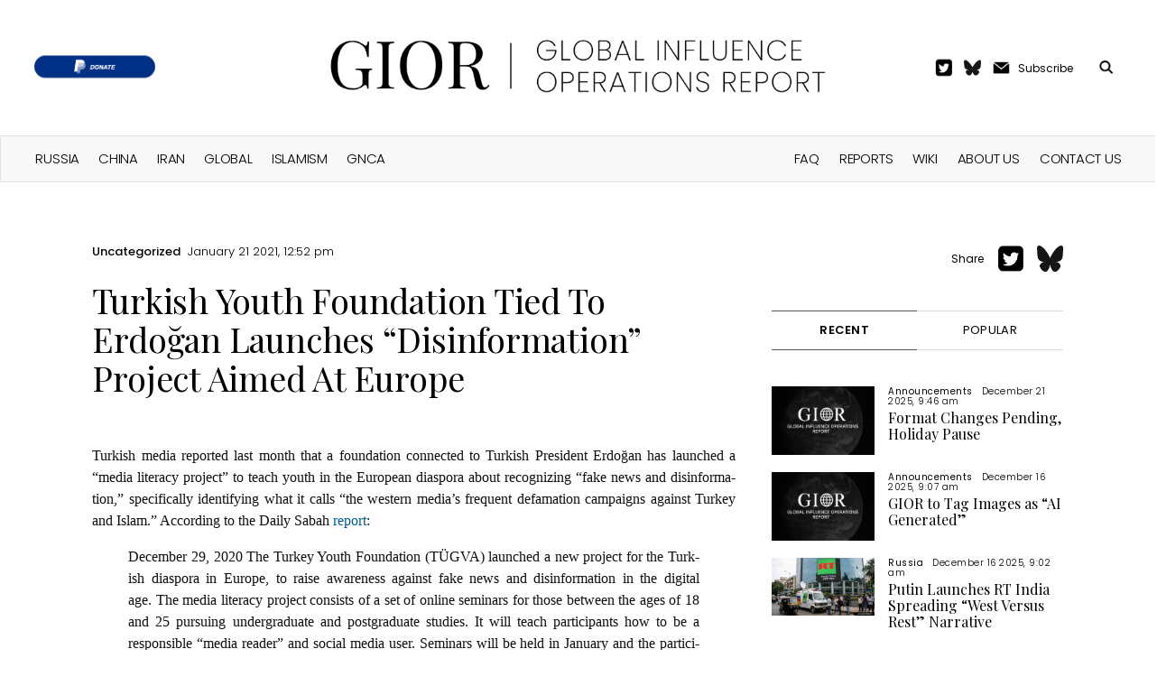

--- FILE ---
content_type: text/html; charset=UTF-8
request_url: https://www.global-influence-ops.com/turkish-youth-foundation-tied-to-erdogan-launches-disinformation-project-aimed-at-europe/
body_size: 13530
content:

<!DOCTYPE html>
<html lang="en-US" prefix="og: https://ogp.me/ns#" class="no-js">
	<head>
		<meta charset="UTF-8">
		<title>Turkish Youth Foundation Tied To Erdoğan Launches &quot;Disinformation&quot; Project Aimed At Europe - Global Influence Operations Report : Global Influence Operations Report</title>

		<link href="//www.google-analytics.com" rel="dns-prefetch">
		<link href="https://www.global-influence-ops.com/wp-content/themes/gior/img/icons/favicon.png" rel="shortcut icon">
		<link href="https://www.global-influence-ops.com/wp-content/themes/gior/img/icons/touch.png" rel="apple-touch-icon-precomposed">
		<link rel="alternate" type="application/rss+xml" title="Global Influence Operations Report" href="https://www.global-influence-ops.com/feed/" />

        <link rel="preconnect" href="https://fonts.googleapis.com">
        <link rel="preconnect" href="https://fonts.gstatic.com" crossorigin>
        <link href="https://fonts.googleapis.com/css2?family=Playfair+Display:wght@400;500;600;700;800&family=Poppins:ital,wght@0,100;0,200;0,300;0,400;0,500;0,600;0,700;0,800;1,100;1,200;1,300;1,400;1,500;1,600&display=swap" rel="stylesheet">

		<meta http-equiv="X-UA-Compatible" content="IE=edge,chrome=1">
		<meta name="viewport" content="width=device-width, initial-scale=1.0">
		<meta name="description" content="An Intelligence Digest Tracking Global Threats to Democracy">

			<style>img:is([sizes="auto" i], [sizes^="auto," i]) { contain-intrinsic-size: 3000px 1500px }</style>
	<!-- Jetpack Site Verification Tags -->
<meta name="google-site-verification" content="Q_P9za22__qP8wX123h_6rdCYOt-uoMG1AUDQWCix74" />

<!-- Search Engine Optimization by Rank Math - https://rankmath.com/ -->
<meta name="robots" content="follow, index, max-snippet:-1, max-video-preview:-1, max-image-preview:large"/>
<link rel="canonical" href="https://www.global-influence-ops.com/turkish-youth-foundation-tied-to-erdogan-launches-disinformation-project-aimed-at-europe/" />
<meta property="og:locale" content="en_US" />
<meta property="og:type" content="article" />
<meta property="og:title" content="Turkish Youth Foundation Tied To Erdoğan Launches &quot;Disinformation&quot; Project Aimed At Europe - Global Influence Operations Report" />
<meta property="og:description" content="Turk­ish media report­ed last month that a foun­da­tion con­nect­ed to Turk­ish Pres­i­dent Erdoğan has launched a “media lit­er­a­cy project” to teach youth in the Euro­pean dias­po­ra about rec­og­niz­ing “fake news and dis­in­for­ma­tion,” specif­i­cal­ly iden­ti­fy­ing what it calls “the west­ern medi­a’s fre­quent defama­tion cam­paigns against Turkey and Islam.” Accord­ing to the Dai­ly Sabah report: Decem­ber 29, [&hellip;]" />
<meta property="og:url" content="https://www.global-influence-ops.com/turkish-youth-foundation-tied-to-erdogan-launches-disinformation-project-aimed-at-europe/" />
<meta property="og:site_name" content="Global Influence Operations Report (GIOR)" />
<meta property="article:tag" content="front organizations" />
<meta property="article:section" content="Uncategorized" />
<meta property="og:updated_time" content="2022-08-10T20:00:54-05:00" />
<meta property="article:published_time" content="2021-01-21T12:52:06-05:00" />
<meta property="article:modified_time" content="2022-08-10T20:00:54-05:00" />
<meta name="twitter:card" content="summary_large_image" />
<meta name="twitter:title" content="Turkish Youth Foundation Tied To Erdoğan Launches &quot;Disinformation&quot; Project Aimed At Europe - Global Influence Operations Report" />
<meta name="twitter:description" content="Turk­ish media report­ed last month that a foun­da­tion con­nect­ed to Turk­ish Pres­i­dent Erdoğan has launched a “media lit­er­a­cy project” to teach youth in the Euro­pean dias­po­ra about rec­og­niz­ing “fake news and dis­in­for­ma­tion,” specif­i­cal­ly iden­ti­fy­ing what it calls “the west­ern medi­a’s fre­quent defama­tion cam­paigns against Turkey and Islam.” Accord­ing to the Dai­ly Sabah report: Decem­ber 29, [&hellip;]" />
<meta name="twitter:label1" content="Written by" />
<meta name="twitter:data1" content="Editor" />
<meta name="twitter:label2" content="Time to read" />
<meta name="twitter:data2" content="1 minute" />
<script type="application/ld+json" class="rank-math-schema">{"@context":"https://schema.org","@graph":[{"@type":"Organization","@id":"https://www.global-influence-ops.com/#organization","name":"gior","url":"https://www.global-influence-ops.com"},{"@type":"WebSite","@id":"https://www.global-influence-ops.com/#website","url":"https://www.global-influence-ops.com","name":"Global Influence Operations Report (GIOR)","publisher":{"@id":"https://www.global-influence-ops.com/#organization"},"inLanguage":"en-US"},{"@type":"WebPage","@id":"https://www.global-influence-ops.com/turkish-youth-foundation-tied-to-erdogan-launches-disinformation-project-aimed-at-europe/#webpage","url":"https://www.global-influence-ops.com/turkish-youth-foundation-tied-to-erdogan-launches-disinformation-project-aimed-at-europe/","name":"Turkish Youth Foundation Tied To Erdo\u011fan Launches &quot;Disinformation&quot; Project Aimed At Europe - Global Influence Operations Report","datePublished":"2021-01-21T12:52:06-05:00","dateModified":"2022-08-10T20:00:54-05:00","isPartOf":{"@id":"https://www.global-influence-ops.com/#website"},"inLanguage":"en-US"},{"@type":"Person","@id":"https://www.global-influence-ops.com/author/steven/","name":"Editor","url":"https://www.global-influence-ops.com/author/steven/","image":{"@type":"ImageObject","@id":"https://secure.gravatar.com/avatar/2be61c150046c99d95f6b31d631f77acd6610c0e84c0918aacc28456df9bd070?s=96&amp;d=mm&amp;r=g","url":"https://secure.gravatar.com/avatar/2be61c150046c99d95f6b31d631f77acd6610c0e84c0918aacc28456df9bd070?s=96&amp;d=mm&amp;r=g","caption":"Editor","inLanguage":"en-US"},"worksFor":{"@id":"https://www.global-influence-ops.com/#organization"}},{"@type":"BlogPosting","headline":"Turkish Youth Foundation Tied To Erdo\u011fan Launches &quot;Disinformation&quot; Project Aimed At Europe -","datePublished":"2021-01-21T12:52:06-05:00","dateModified":"2022-08-10T20:00:54-05:00","author":{"@id":"https://www.global-influence-ops.com/author/steven/","name":"Editor"},"publisher":{"@id":"https://www.global-influence-ops.com/#organization"},"description":"Turkish media reported last month that a foundation connected to Turkish President Erdo\u011fan has launched a \u201cmedia literacy project\u201d to teach youth in the European diaspora about recognizing \u201cfake news and disinformation,\u201d specifically identifying what it calls \u201cthe western media's frequent defamation campaigns against Turkey and Islam.\" According to the Daily Sabah report:","name":"Turkish Youth Foundation Tied To Erdo\u011fan Launches &quot;Disinformation&quot; Project Aimed At Europe -","@id":"https://www.global-influence-ops.com/turkish-youth-foundation-tied-to-erdogan-launches-disinformation-project-aimed-at-europe/#richSnippet","isPartOf":{"@id":"https://www.global-influence-ops.com/turkish-youth-foundation-tied-to-erdogan-launches-disinformation-project-aimed-at-europe/#webpage"},"inLanguage":"en-US","mainEntityOfPage":{"@id":"https://www.global-influence-ops.com/turkish-youth-foundation-tied-to-erdogan-launches-disinformation-project-aimed-at-europe/#webpage"}}]}</script>
<!-- /Rank Math WordPress SEO plugin -->

<link rel='dns-prefetch' href='//stats.wp.com' />
<script type="text/javascript">
/* <![CDATA[ */
window._wpemojiSettings = {"baseUrl":"https:\/\/s.w.org\/images\/core\/emoji\/16.0.1\/72x72\/","ext":".png","svgUrl":"https:\/\/s.w.org\/images\/core\/emoji\/16.0.1\/svg\/","svgExt":".svg","source":{"concatemoji":"https:\/\/www.global-influence-ops.com\/wp-includes\/js\/wp-emoji-release.min.js?ver=6.8.3"}};
/*! This file is auto-generated */
!function(s,n){var o,i,e;function c(e){try{var t={supportTests:e,timestamp:(new Date).valueOf()};sessionStorage.setItem(o,JSON.stringify(t))}catch(e){}}function p(e,t,n){e.clearRect(0,0,e.canvas.width,e.canvas.height),e.fillText(t,0,0);var t=new Uint32Array(e.getImageData(0,0,e.canvas.width,e.canvas.height).data),a=(e.clearRect(0,0,e.canvas.width,e.canvas.height),e.fillText(n,0,0),new Uint32Array(e.getImageData(0,0,e.canvas.width,e.canvas.height).data));return t.every(function(e,t){return e===a[t]})}function u(e,t){e.clearRect(0,0,e.canvas.width,e.canvas.height),e.fillText(t,0,0);for(var n=e.getImageData(16,16,1,1),a=0;a<n.data.length;a++)if(0!==n.data[a])return!1;return!0}function f(e,t,n,a){switch(t){case"flag":return n(e,"\ud83c\udff3\ufe0f\u200d\u26a7\ufe0f","\ud83c\udff3\ufe0f\u200b\u26a7\ufe0f")?!1:!n(e,"\ud83c\udde8\ud83c\uddf6","\ud83c\udde8\u200b\ud83c\uddf6")&&!n(e,"\ud83c\udff4\udb40\udc67\udb40\udc62\udb40\udc65\udb40\udc6e\udb40\udc67\udb40\udc7f","\ud83c\udff4\u200b\udb40\udc67\u200b\udb40\udc62\u200b\udb40\udc65\u200b\udb40\udc6e\u200b\udb40\udc67\u200b\udb40\udc7f");case"emoji":return!a(e,"\ud83e\udedf")}return!1}function g(e,t,n,a){var r="undefined"!=typeof WorkerGlobalScope&&self instanceof WorkerGlobalScope?new OffscreenCanvas(300,150):s.createElement("canvas"),o=r.getContext("2d",{willReadFrequently:!0}),i=(o.textBaseline="top",o.font="600 32px Arial",{});return e.forEach(function(e){i[e]=t(o,e,n,a)}),i}function t(e){var t=s.createElement("script");t.src=e,t.defer=!0,s.head.appendChild(t)}"undefined"!=typeof Promise&&(o="wpEmojiSettingsSupports",i=["flag","emoji"],n.supports={everything:!0,everythingExceptFlag:!0},e=new Promise(function(e){s.addEventListener("DOMContentLoaded",e,{once:!0})}),new Promise(function(t){var n=function(){try{var e=JSON.parse(sessionStorage.getItem(o));if("object"==typeof e&&"number"==typeof e.timestamp&&(new Date).valueOf()<e.timestamp+604800&&"object"==typeof e.supportTests)return e.supportTests}catch(e){}return null}();if(!n){if("undefined"!=typeof Worker&&"undefined"!=typeof OffscreenCanvas&&"undefined"!=typeof URL&&URL.createObjectURL&&"undefined"!=typeof Blob)try{var e="postMessage("+g.toString()+"("+[JSON.stringify(i),f.toString(),p.toString(),u.toString()].join(",")+"));",a=new Blob([e],{type:"text/javascript"}),r=new Worker(URL.createObjectURL(a),{name:"wpTestEmojiSupports"});return void(r.onmessage=function(e){c(n=e.data),r.terminate(),t(n)})}catch(e){}c(n=g(i,f,p,u))}t(n)}).then(function(e){for(var t in e)n.supports[t]=e[t],n.supports.everything=n.supports.everything&&n.supports[t],"flag"!==t&&(n.supports.everythingExceptFlag=n.supports.everythingExceptFlag&&n.supports[t]);n.supports.everythingExceptFlag=n.supports.everythingExceptFlag&&!n.supports.flag,n.DOMReady=!1,n.readyCallback=function(){n.DOMReady=!0}}).then(function(){return e}).then(function(){var e;n.supports.everything||(n.readyCallback(),(e=n.source||{}).concatemoji?t(e.concatemoji):e.wpemoji&&e.twemoji&&(t(e.twemoji),t(e.wpemoji)))}))}((window,document),window._wpemojiSettings);
/* ]]> */
</script>
<style id='wp-emoji-styles-inline-css' type='text/css'>

	img.wp-smiley, img.emoji {
		display: inline !important;
		border: none !important;
		box-shadow: none !important;
		height: 1em !important;
		width: 1em !important;
		margin: 0 0.07em !important;
		vertical-align: -0.1em !important;
		background: none !important;
		padding: 0 !important;
	}
</style>
<link rel='stylesheet' id='wp-block-library-css' href='https://www.global-influence-ops.com/wp-includes/css/dist/block-library/style.min.css?ver=6.8.3' media='all' />
<style id='classic-theme-styles-inline-css' type='text/css'>
/*! This file is auto-generated */
.wp-block-button__link{color:#fff;background-color:#32373c;border-radius:9999px;box-shadow:none;text-decoration:none;padding:calc(.667em + 2px) calc(1.333em + 2px);font-size:1.125em}.wp-block-file__button{background:#32373c;color:#fff;text-decoration:none}
</style>
<style id='pdfemb-pdf-embedder-viewer-style-inline-css' type='text/css'>
.wp-block-pdfemb-pdf-embedder-viewer{max-width:none}

</style>
<link rel='stylesheet' id='mediaelement-css' href='https://www.global-influence-ops.com/wp-includes/js/mediaelement/mediaelementplayer-legacy.min.css?ver=4.2.17' media='all' />
<link rel='stylesheet' id='wp-mediaelement-css' href='https://www.global-influence-ops.com/wp-includes/js/mediaelement/wp-mediaelement.min.css?ver=6.8.3' media='all' />
<style id='jetpack-sharing-buttons-style-inline-css' type='text/css'>
.jetpack-sharing-buttons__services-list{display:flex;flex-direction:row;flex-wrap:wrap;gap:0;list-style-type:none;margin:5px;padding:0}.jetpack-sharing-buttons__services-list.has-small-icon-size{font-size:12px}.jetpack-sharing-buttons__services-list.has-normal-icon-size{font-size:16px}.jetpack-sharing-buttons__services-list.has-large-icon-size{font-size:24px}.jetpack-sharing-buttons__services-list.has-huge-icon-size{font-size:36px}@media print{.jetpack-sharing-buttons__services-list{display:none!important}}.editor-styles-wrapper .wp-block-jetpack-sharing-buttons{gap:0;padding-inline-start:0}ul.jetpack-sharing-buttons__services-list.has-background{padding:1.25em 2.375em}
</style>
<style id='global-styles-inline-css' type='text/css'>
:root{--wp--preset--aspect-ratio--square: 1;--wp--preset--aspect-ratio--4-3: 4/3;--wp--preset--aspect-ratio--3-4: 3/4;--wp--preset--aspect-ratio--3-2: 3/2;--wp--preset--aspect-ratio--2-3: 2/3;--wp--preset--aspect-ratio--16-9: 16/9;--wp--preset--aspect-ratio--9-16: 9/16;--wp--preset--color--black: #000000;--wp--preset--color--cyan-bluish-gray: #abb8c3;--wp--preset--color--white: #ffffff;--wp--preset--color--pale-pink: #f78da7;--wp--preset--color--vivid-red: #cf2e2e;--wp--preset--color--luminous-vivid-orange: #ff6900;--wp--preset--color--luminous-vivid-amber: #fcb900;--wp--preset--color--light-green-cyan: #7bdcb5;--wp--preset--color--vivid-green-cyan: #00d084;--wp--preset--color--pale-cyan-blue: #8ed1fc;--wp--preset--color--vivid-cyan-blue: #0693e3;--wp--preset--color--vivid-purple: #9b51e0;--wp--preset--gradient--vivid-cyan-blue-to-vivid-purple: linear-gradient(135deg,rgba(6,147,227,1) 0%,rgb(155,81,224) 100%);--wp--preset--gradient--light-green-cyan-to-vivid-green-cyan: linear-gradient(135deg,rgb(122,220,180) 0%,rgb(0,208,130) 100%);--wp--preset--gradient--luminous-vivid-amber-to-luminous-vivid-orange: linear-gradient(135deg,rgba(252,185,0,1) 0%,rgba(255,105,0,1) 100%);--wp--preset--gradient--luminous-vivid-orange-to-vivid-red: linear-gradient(135deg,rgba(255,105,0,1) 0%,rgb(207,46,46) 100%);--wp--preset--gradient--very-light-gray-to-cyan-bluish-gray: linear-gradient(135deg,rgb(238,238,238) 0%,rgb(169,184,195) 100%);--wp--preset--gradient--cool-to-warm-spectrum: linear-gradient(135deg,rgb(74,234,220) 0%,rgb(151,120,209) 20%,rgb(207,42,186) 40%,rgb(238,44,130) 60%,rgb(251,105,98) 80%,rgb(254,248,76) 100%);--wp--preset--gradient--blush-light-purple: linear-gradient(135deg,rgb(255,206,236) 0%,rgb(152,150,240) 100%);--wp--preset--gradient--blush-bordeaux: linear-gradient(135deg,rgb(254,205,165) 0%,rgb(254,45,45) 50%,rgb(107,0,62) 100%);--wp--preset--gradient--luminous-dusk: linear-gradient(135deg,rgb(255,203,112) 0%,rgb(199,81,192) 50%,rgb(65,88,208) 100%);--wp--preset--gradient--pale-ocean: linear-gradient(135deg,rgb(255,245,203) 0%,rgb(182,227,212) 50%,rgb(51,167,181) 100%);--wp--preset--gradient--electric-grass: linear-gradient(135deg,rgb(202,248,128) 0%,rgb(113,206,126) 100%);--wp--preset--gradient--midnight: linear-gradient(135deg,rgb(2,3,129) 0%,rgb(40,116,252) 100%);--wp--preset--font-size--small: 13px;--wp--preset--font-size--medium: 20px;--wp--preset--font-size--large: 36px;--wp--preset--font-size--x-large: 42px;--wp--preset--spacing--20: 0.44rem;--wp--preset--spacing--30: 0.67rem;--wp--preset--spacing--40: 1rem;--wp--preset--spacing--50: 1.5rem;--wp--preset--spacing--60: 2.25rem;--wp--preset--spacing--70: 3.38rem;--wp--preset--spacing--80: 5.06rem;--wp--preset--shadow--natural: 6px 6px 9px rgba(0, 0, 0, 0.2);--wp--preset--shadow--deep: 12px 12px 50px rgba(0, 0, 0, 0.4);--wp--preset--shadow--sharp: 6px 6px 0px rgba(0, 0, 0, 0.2);--wp--preset--shadow--outlined: 6px 6px 0px -3px rgba(255, 255, 255, 1), 6px 6px rgba(0, 0, 0, 1);--wp--preset--shadow--crisp: 6px 6px 0px rgba(0, 0, 0, 1);}:where(.is-layout-flex){gap: 0.5em;}:where(.is-layout-grid){gap: 0.5em;}body .is-layout-flex{display: flex;}.is-layout-flex{flex-wrap: wrap;align-items: center;}.is-layout-flex > :is(*, div){margin: 0;}body .is-layout-grid{display: grid;}.is-layout-grid > :is(*, div){margin: 0;}:where(.wp-block-columns.is-layout-flex){gap: 2em;}:where(.wp-block-columns.is-layout-grid){gap: 2em;}:where(.wp-block-post-template.is-layout-flex){gap: 1.25em;}:where(.wp-block-post-template.is-layout-grid){gap: 1.25em;}.has-black-color{color: var(--wp--preset--color--black) !important;}.has-cyan-bluish-gray-color{color: var(--wp--preset--color--cyan-bluish-gray) !important;}.has-white-color{color: var(--wp--preset--color--white) !important;}.has-pale-pink-color{color: var(--wp--preset--color--pale-pink) !important;}.has-vivid-red-color{color: var(--wp--preset--color--vivid-red) !important;}.has-luminous-vivid-orange-color{color: var(--wp--preset--color--luminous-vivid-orange) !important;}.has-luminous-vivid-amber-color{color: var(--wp--preset--color--luminous-vivid-amber) !important;}.has-light-green-cyan-color{color: var(--wp--preset--color--light-green-cyan) !important;}.has-vivid-green-cyan-color{color: var(--wp--preset--color--vivid-green-cyan) !important;}.has-pale-cyan-blue-color{color: var(--wp--preset--color--pale-cyan-blue) !important;}.has-vivid-cyan-blue-color{color: var(--wp--preset--color--vivid-cyan-blue) !important;}.has-vivid-purple-color{color: var(--wp--preset--color--vivid-purple) !important;}.has-black-background-color{background-color: var(--wp--preset--color--black) !important;}.has-cyan-bluish-gray-background-color{background-color: var(--wp--preset--color--cyan-bluish-gray) !important;}.has-white-background-color{background-color: var(--wp--preset--color--white) !important;}.has-pale-pink-background-color{background-color: var(--wp--preset--color--pale-pink) !important;}.has-vivid-red-background-color{background-color: var(--wp--preset--color--vivid-red) !important;}.has-luminous-vivid-orange-background-color{background-color: var(--wp--preset--color--luminous-vivid-orange) !important;}.has-luminous-vivid-amber-background-color{background-color: var(--wp--preset--color--luminous-vivid-amber) !important;}.has-light-green-cyan-background-color{background-color: var(--wp--preset--color--light-green-cyan) !important;}.has-vivid-green-cyan-background-color{background-color: var(--wp--preset--color--vivid-green-cyan) !important;}.has-pale-cyan-blue-background-color{background-color: var(--wp--preset--color--pale-cyan-blue) !important;}.has-vivid-cyan-blue-background-color{background-color: var(--wp--preset--color--vivid-cyan-blue) !important;}.has-vivid-purple-background-color{background-color: var(--wp--preset--color--vivid-purple) !important;}.has-black-border-color{border-color: var(--wp--preset--color--black) !important;}.has-cyan-bluish-gray-border-color{border-color: var(--wp--preset--color--cyan-bluish-gray) !important;}.has-white-border-color{border-color: var(--wp--preset--color--white) !important;}.has-pale-pink-border-color{border-color: var(--wp--preset--color--pale-pink) !important;}.has-vivid-red-border-color{border-color: var(--wp--preset--color--vivid-red) !important;}.has-luminous-vivid-orange-border-color{border-color: var(--wp--preset--color--luminous-vivid-orange) !important;}.has-luminous-vivid-amber-border-color{border-color: var(--wp--preset--color--luminous-vivid-amber) !important;}.has-light-green-cyan-border-color{border-color: var(--wp--preset--color--light-green-cyan) !important;}.has-vivid-green-cyan-border-color{border-color: var(--wp--preset--color--vivid-green-cyan) !important;}.has-pale-cyan-blue-border-color{border-color: var(--wp--preset--color--pale-cyan-blue) !important;}.has-vivid-cyan-blue-border-color{border-color: var(--wp--preset--color--vivid-cyan-blue) !important;}.has-vivid-purple-border-color{border-color: var(--wp--preset--color--vivid-purple) !important;}.has-vivid-cyan-blue-to-vivid-purple-gradient-background{background: var(--wp--preset--gradient--vivid-cyan-blue-to-vivid-purple) !important;}.has-light-green-cyan-to-vivid-green-cyan-gradient-background{background: var(--wp--preset--gradient--light-green-cyan-to-vivid-green-cyan) !important;}.has-luminous-vivid-amber-to-luminous-vivid-orange-gradient-background{background: var(--wp--preset--gradient--luminous-vivid-amber-to-luminous-vivid-orange) !important;}.has-luminous-vivid-orange-to-vivid-red-gradient-background{background: var(--wp--preset--gradient--luminous-vivid-orange-to-vivid-red) !important;}.has-very-light-gray-to-cyan-bluish-gray-gradient-background{background: var(--wp--preset--gradient--very-light-gray-to-cyan-bluish-gray) !important;}.has-cool-to-warm-spectrum-gradient-background{background: var(--wp--preset--gradient--cool-to-warm-spectrum) !important;}.has-blush-light-purple-gradient-background{background: var(--wp--preset--gradient--blush-light-purple) !important;}.has-blush-bordeaux-gradient-background{background: var(--wp--preset--gradient--blush-bordeaux) !important;}.has-luminous-dusk-gradient-background{background: var(--wp--preset--gradient--luminous-dusk) !important;}.has-pale-ocean-gradient-background{background: var(--wp--preset--gradient--pale-ocean) !important;}.has-electric-grass-gradient-background{background: var(--wp--preset--gradient--electric-grass) !important;}.has-midnight-gradient-background{background: var(--wp--preset--gradient--midnight) !important;}.has-small-font-size{font-size: var(--wp--preset--font-size--small) !important;}.has-medium-font-size{font-size: var(--wp--preset--font-size--medium) !important;}.has-large-font-size{font-size: var(--wp--preset--font-size--large) !important;}.has-x-large-font-size{font-size: var(--wp--preset--font-size--x-large) !important;}
:where(.wp-block-post-template.is-layout-flex){gap: 1.25em;}:where(.wp-block-post-template.is-layout-grid){gap: 1.25em;}
:where(.wp-block-columns.is-layout-flex){gap: 2em;}:where(.wp-block-columns.is-layout-grid){gap: 2em;}
:root :where(.wp-block-pullquote){font-size: 1.5em;line-height: 1.6;}
</style>
<link rel='stylesheet' id='categories-images-styles-css' href='https://www.global-influence-ops.com/wp-content/plugins/categories-images/assets/css/zci-styles.css?ver=3.3.1' media='all' />
<link rel='stylesheet' id='html5blank-css' href='https://www.global-influence-ops.com/wp-content/themes/gior/style.css?ver=1732777041' media='' />
<style id='wp-typography-custom-inline-css' type='text/css'>
sub, sup{font-size: 75%;line-height: 100%}sup{vertical-align: 60%}sub{vertical-align: -10%}.amp{font-family: Baskerville, "Goudy Old Style", Palatino, "Book Antiqua", "Warnock Pro", serif;font-size: 1.1em;font-style: italic;font-weight: normal;line-height: 1em}.caps{font-size: 90%}.dquo{margin-left: -0.4em}.quo{margin-left: -0.2em}.pull-single{margin-left: -0.15em}.push-single{margin-right: 0.15em}.pull-double{margin-left: -0.38em}.push-double{margin-right: 0.38em}
</style>
<style id='wp-typography-safari-font-workaround-inline-css' type='text/css'>
body {-webkit-font-feature-settings: "liga";font-feature-settings: "liga";-ms-font-feature-settings: normal;}
</style>
<link rel="https://api.w.org/" href="https://www.global-influence-ops.com/wp-json/" /><link rel="alternate" title="JSON" type="application/json" href="https://www.global-influence-ops.com/wp-json/wp/v2/posts/2822" />	<style>img#wpstats{display:none}</style>
		<meta property="og:type" content="article" /><meta property="og:url" content="https://www.global-influence-ops.com/turkish-youth-foundation-tied-to-erdogan-launches-disinformation-project-aimed-at-europe/" /><meta property="twitter:url" content="https://www.global-influence-ops.com/turkish-youth-foundation-tied-to-erdogan-launches-disinformation-project-aimed-at-europe/" /><meta property="og:title" content="Turkish Youth Foundation Tied To Erdoğan Launches “Disinformation” Project Aimed At Europe" /><meta property="twitter:title" content="Turkish Youth Foundation Tied To Erdoğan Launches “Disinformation” Project Aimed At Europe" /><meta property="twitter:image" content="https://www.global-influence-ops.com/social-preview-v2.png?title=Turkish+Youth+Foundation+Tied+To+Erdo%C4%9Fan+Launches+%E2%80%9CDisinformation%E2%80%9D+Project+Aimed+At+Europe&category=Uncategorized" /><meta property="og:image" content="https://www.global-influence-ops.com/social-preview-v2.png?title=Turkish+Youth+Foundation+Tied+To+Erdo%C4%9Fan+Launches+%E2%80%9CDisinformation%E2%80%9D+Project+Aimed+At+Europe&category=Uncategorized" /><meta property="og:description" content="Turk­ish media report­ed last month that a foun­da­tion con­nect­ed to Turk­ish Pres­i­dent Erdoğan has launched a “media lit­er­a­cy project” to teach youth in the Euro­pean dias­po­ra about rec­og­niz­ing “fake news and dis­in­for­ma­tion,” specif­i­cal­ly iden­ti­fy­ing what it calls “the west­ern medi­a’s fre­quent defama­tion cam­paigns against Turkey and Islam.” Accord­ing to the Dai­ly Sabah report: Decem­ber 29, [&hellip;]" /><meta property="twitter:description" content="Turk­ish media report­ed last month that a foun­da­tion con­nect­ed to Turk­ish Pres­i­dent Erdoğan has launched a “media lit­er­a­cy project” to teach youth in the Euro­pean dias­po­ra about rec­og­niz­ing “fake news and dis­in­for­ma­tion,” specif­i­cal­ly iden­ti­fy­ing what it calls “the west­ern medi­a’s fre­quent defama­tion cam­paigns against Turkey and Islam.” Accord­ing to the Dai­ly Sabah report: Decem­ber 29, [&hellip;]" /><meta data-rh="true" property="twitter:card" content="summary_large_image"><link rel="icon" href="https://www.global-influence-ops.com/wp-content/uploads/2025/05/IMG_7405-120x120.png" sizes="32x32" />
<link rel="icon" href="https://www.global-influence-ops.com/wp-content/uploads/2025/05/IMG_7405.png" sizes="192x192" />
<link rel="apple-touch-icon" href="https://www.global-influence-ops.com/wp-content/uploads/2025/05/IMG_7405.png" />
<meta name="msapplication-TileImage" content="https://www.global-influence-ops.com/wp-content/uploads/2025/05/IMG_7405.png" />
		<script>
		// conditionizr.com
		// configure environment tests
		conditionizr.config({
			assets: 'https://www.global-influence-ops.com/wp-content/themes/gior',
			tests: {}
		});
		</script>

        <link rel='stylesheet' type='text/css' media='screen' href='https://www.global-influence-ops.com/wp-content/themes/gior/assets/css/normalize.css'>

	</head>
	<body class="wp-singular post-template-default single single-post postid-2822 single-format-standard wp-theme-gior turkish-youth-foundation-tied-to-erdogan-launches-disinformation-project-aimed-at-europe">

    <div id="mobile-menu" class="mobile-menu-container hide-menu">
        <div class="wrapper">
            <img onclick="toggle_menu()" width='32px' alt='menu-close' src='https://www.global-influence-ops.com/wp-content/themes/gior/assets/icons/menu-close.png'/>
            <ul class='top'>
                <li id="menu-item-1" class="menu-item menu-item-type-custom menu-item-object-custom menu-item-1"><a href="/">HOME</a></li>
                <ul id="menu-right-header" class="featured_list"><li id="menu-item-6661" class="menu-item menu-item-type-post_type menu-item-object-page menu-item-6661"><a href="https://www.global-influence-ops.com/faq/">FAQ</a></li>
<li id="menu-item-6659" class="menu-item menu-item-type-post_type menu-item-object-page menu-item-6659"><a href="https://www.global-influence-ops.com/reports/">Reports</a></li>
<li id="menu-item-6662" class="menu-item menu-item-type-post_type menu-item-object-page menu-item-6662"><a href="https://www.global-influence-ops.com/wiki/">Wiki</a></li>
<li id="menu-item-6660" class="menu-item menu-item-type-post_type menu-item-object-page menu-item-6660"><a href="https://www.global-influence-ops.com/about-us/">About Us</a></li>
<li id="menu-item-6663" class="menu-item menu-item-type-post_type menu-item-object-page menu-item-6663"><a href="https://www.global-influence-ops.com/contact-us/">Contact Us</a></li>
</ul>            </ul>
            <ul class='bottom'>
                <ul id="menu-header" class="featured_list"><li id="menu-item-793" class="menu-item menu-item-type-taxonomy menu-item-object-category menu-item-793"><a href="https://www.global-influence-ops.com/category/network/russia/">Russia</a></li>
<li id="menu-item-794" class="menu-item menu-item-type-taxonomy menu-item-object-category menu-item-794"><a href="https://www.global-influence-ops.com/category/network/china/">China</a></li>
<li id="menu-item-789" class="menu-item menu-item-type-taxonomy menu-item-object-category menu-item-789"><a href="https://www.global-influence-ops.com/category/network/iran/">Iran</a></li>
<li id="menu-item-9084" class="menu-item menu-item-type-taxonomy menu-item-object-category menu-item-9084"><a href="https://www.global-influence-ops.com/category/network/global/">Global</a></li>
<li id="menu-item-790" class="menu-item menu-item-type-taxonomy menu-item-object-category menu-item-790"><a href="https://www.global-influence-ops.com/category/network/islamism/">Islamism</a></li>
<li id="menu-item-9077" class="menu-item menu-item-type-taxonomy menu-item-object-category menu-item-9077"><a href="https://www.global-influence-ops.com/category/network/gnca/">GNCA</a></li>
</ul>            </ul>
        </div>
    </div>
	<header>
        <nav id="navbar" class='navbar'>
            <div class="menu-wrapper">
                <img onclick="toggle_menu()" width='16px' alt='search-icon' src='https://www.global-influence-ops.com/wp-content/themes/gior/assets/icons/menu-icon.png'/>
            </div>
            <div class='social-wrapper'>
	    <a href="https://www.paypal.com/paypalme/influenceops"><img height="25px" alt="" src="https://www.global-influence-ops.com/wp-content/themes/gior/assets/images/donate-paypal.png"/></a>
            </div>
            <div class='logo-wrapper'>
                <a class="regular-logo" href="/"><img width='550px' alt='logo' src='https://www.global-influence-ops.com/wp-content/themes/gior/assets/logo/logo-main.png'/></a>
                <a class="mobile-logo" href="/"><img width='304px' alt='logo' src='https://www.global-influence-ops.com/wp-content/themes/gior/assets/logo/logo-main-mob.png'/></a>
            </div>
            <div class='extras-wrapper'>
                <div class='share-twitter'>
                    <a href="https://twitter.com/GIOReport"><img width='19px' alt='twitter' src='https://www.global-influence-ops.com/wp-content/themes/gior/assets/icons/twitter-icon.png'/></a>
                </div>
		<div class='share-twitter' style="padding-top: 1px;">
		    <a href="https://bsky.app/profile/gioreport.bsky.social"><img width='19px' alt='bsky' src='https://www.global-influence-ops.com/wp-content/themes/gior/assets/icons/bsky-icon.png'/></a>
		</div>
                <div class='subscribe'>
                    <img width='19px' alt='email-icon' src='https://www.global-influence-ops.com/wp-content/themes/gior/assets/icons/email-icon.png'/>
                    <div class='text'>
                        <a href="#subscribe-form">Subscribe</a>
                    </div>
                </div>
                <div class='search'>
                    <div class='text'>
                        <form action="/" method="get" id="header_search_button">
                            <img onclick="tgl_search()" width='16px' alt='search-icon' src='https://www.global-influence-ops.com/wp-content/themes/gior/assets/icons/search-icon.png'/>
                            <input name="s" id="header_search_input" type="text" placeholder="Search">
                        </form>
                    </div>
                </div>
            </div>
            <div class="search-wrapper">
                <a href="/?s="><img width='16px' alt='search-icon' src='https://www.global-influence-ops.com/wp-content/themes/gior/assets/icons/search-icon.png'/></a>
            </div>
        </nav>  
        <nav class='menu'>
            <div class="inner">
                <ul class='left'>
					<ul id="menu-header-1" class="featured_list"><li class="menu-item menu-item-type-taxonomy menu-item-object-category menu-item-793"><a href="https://www.global-influence-ops.com/category/network/russia/">Russia</a></li>
<li class="menu-item menu-item-type-taxonomy menu-item-object-category menu-item-794"><a href="https://www.global-influence-ops.com/category/network/china/">China</a></li>
<li class="menu-item menu-item-type-taxonomy menu-item-object-category menu-item-789"><a href="https://www.global-influence-ops.com/category/network/iran/">Iran</a></li>
<li class="menu-item menu-item-type-taxonomy menu-item-object-category menu-item-9084"><a href="https://www.global-influence-ops.com/category/network/global/">Global</a></li>
<li class="menu-item menu-item-type-taxonomy menu-item-object-category menu-item-790"><a href="https://www.global-influence-ops.com/category/network/islamism/">Islamism</a></li>
<li class="menu-item menu-item-type-taxonomy menu-item-object-category menu-item-9077"><a href="https://www.global-influence-ops.com/category/network/gnca/">GNCA</a></li>
</ul>                </ul>
                <ul class='right'>
					<ul id="menu-right-header-1" class="featured_list"><li class="menu-item menu-item-type-post_type menu-item-object-page menu-item-6661"><a href="https://www.global-influence-ops.com/faq/">FAQ</a></li>
<li class="menu-item menu-item-type-post_type menu-item-object-page menu-item-6659"><a href="https://www.global-influence-ops.com/reports/">Reports</a></li>
<li class="menu-item menu-item-type-post_type menu-item-object-page menu-item-6662"><a href="https://www.global-influence-ops.com/wiki/">Wiki</a></li>
<li class="menu-item menu-item-type-post_type menu-item-object-page menu-item-6660"><a href="https://www.global-influence-ops.com/about-us/">About Us</a></li>
<li class="menu-item menu-item-type-post_type menu-item-object-page menu-item-6663"><a href="https://www.global-influence-ops.com/contact-us/">Contact Us</a></li>
</ul>                </ul>
            </div>
        </nav>
    </header>

    <script>
        function toggle_menu() {
            document.getElementById("mobile-menu").classList.toggle('hide-menu');
        }

        function tgl_search() {
            var element = document.getElementById("header_search_input");
            element.classList.toggle("search_open");
        }
    </script>

    <style>

        #navbar .search_open {
            width: 120px;
            padding-left: 10px;
            padding-right: 10px;
            padding: 5px;
            border: 1px solid;
            font-size: 14px;
        }

        #header_search_input {
            vertical-align: middle;
            margin-bottom: 0;
            margin-left: 5px;
            font-size: 14px;
            padding-left: 0;
            padding-right: 0;
            border-radius: 3px;
            border: none;
            -webkit-transition: all .5s;
            -moz-transition: all .5s;
            transition: all .5s;
            width: 0;
        }
    </style>

<main>
    <div class="main-content">    
		<div id="post-wrapper" class="post-wrapper">
			<div id="post-wrapper-left" class="post-wrapper-left">
				<div class="info"><span>Uncategorized</span>January 21 2021, 12:52 pm</div>
				<h1>Turkish Youth Foundation Tied To Erdoğan Launches “Disinformation” Project Aimed At Europe</h1>
				<div id="post-content" class="post-content"><p>Turk­ish media report­ed last month that a foun­da­tion con­nect­ed to Turk­ish Pres­i­dent Erdoğan has launched a “media lit­er­a­cy project” to teach youth in the Euro­pean dias­po­ra about rec­og­niz­ing “fake news and dis­in­for­ma­tion,” specif­i­cal­ly iden­ti­fy­ing what it calls “the west­ern medi­a’s fre­quent defama­tion cam­paigns against Turkey and Islam.” Accord­ing to the Dai­ly Sabah <a href="https://www.dailysabah.com/turkey/diaspora/turkeys-tugva-reaches-out-to-diaspora-in-europe-to-fight-fake-news-disinformation" target="_blank" rel="noopener">report</a>:</p>
<blockquote><p>Decem­ber 29, 2020 The Turkey Youth Foun­da­tion (TÜGVA) launched a new project for the Turk­ish dias­po­ra in Europe, to raise aware­ness against fake news and dis­in­for­ma­tion in the dig­i­tal age.&nbsp;The media lit­er­a­cy project con­sists of a set of online sem­i­nars for those between the ages of 18 and 25 pur­su­ing under­grad­u­ate and post­grad­u­ate stud­ies.&nbsp;It will teach par­tic­i­pants how to be a respon­si­ble “media read­er” and social media user. Sem­i­nars will be held in Jan­u­ary and the par­tic­i­pants can apply on TÜGVA’s web­site, tugva.org.&nbsp;TÜGVA said in a state­ment that since social media has become such a preva­lent part of our lives we are more sus­cep­ti­ble to “mis­in­for­ma­tion” from an abun­dance of sources online, and the chal­lenge lies in find­ing the reli­able&nbsp;ones.</p>
<p>Read the rest <a href="https://www.dailysabah.com/turkey/diaspora/turkeys-tugva-reaches-out-to-diaspora-in-europe-to-fight-fake-news-disinformation" target="_blank" rel="noopener">here</a>.</p></blockquote>
<p>The Turkey Youth Foundation’s (TÜGVA) high advi­so­ry <a href="http://tugva.org/ekibimiz/" target="_blank" rel="noopener">board</a> includes Erdoğan’s son Bilal Erdoğan, as well&nbsp;as:</p>
<ul>
<li><a href="https://www.biyografi.info/kisi/mustafa-sen" target="_blank" rel="noopener">Mustafa Şen</a>: <a href="http://cihannuma.org/kurumsal-yapi/yonetim-kurulu.html" target="_blank" rel="noopener">chair­man</a> of the board of direc­tors at Cihan­nü­ma (an asso­ci­a­tion that has <a href="https://web.archive.org/web/20191010041224/http:/cihannuma.org:80/HaberDetay.aspx?HaberID=307" target="_blank" rel="noopener">host­ed</a> Hamas lead­ers includ­ing Khaled Meshaal), chief advi­sor to for­mer <a href="https://www.global-influence-ops.com/wiki/justice-and-development-party-akp/">AKP</a> Prime Min­is­ter Ahmet Davutoğlu.</li>
</ul>
<ul>
<li><a href="https://www.biyografya.com/biyografi/19383" target="_blank" rel="noopener">Selim Cer­rah</a>: board mem­ber of the <a href="https://www.global-influence-ops.com/wiki/maarif-foundation/">Maarif Foun­da­tion</a> (<a href="https://www.dailysabah.com/politics/2018/07/30/maarif-foundation-president-birol-akgun-turkey-now-controls-60-percent-of-non-western-feto-schools" target="_blank" rel="noopener">acts</a> as Turkey’s inter­na­tion­al edu­ca­tion agency), co-founder and vice pres­i­dent of Cihannüma who has had var­i­ous posi­tions in the AKP and pre­vi­ous­ly the Islamist Wel­fare&nbsp;Party.</li>
</ul>
<ul>
<li><a href="https://www.biyografya.com/biyografi/19386" target="_blank" rel="noopener">Osman Nuri Kabak­te­pe</a>: held var­i­ous posi­tions in Islamist par­ties and been a board <a href="https://www.fibhaber.com/gundem/ihh-yonetim-kurulu-uyesi-osman-nuri-kabaktepe-busra-bakim-merkezine-ziyaret-h146.html" target="_blank" rel="noopener">mem­ber</a> of the <a href="https://www.global-influence-ops.com/wiki/ihh-humanitarian-relief-foundation/">IHH Human­i­tar­i­an Relief Foun­da­tion</a> (a Turk­ish char­i­ty with Glob­al Mus­lim Broth­er­hood and ter­ror­ist <a href="https://www.globalmbwatch.com/2019/11/12/hamas-defends-turkeys-invasion-of-northern-syria/" target="_blank" rel="noopener">con­nec­tions</a>), the Maarif Foun­da­tion, and Cihannüma.</li>
</ul>
<ul>
<li><a href="https://www.setav.org/en/yazar/burhanettin-duran/" target="_blank" rel="noopener">Burhan­netin Duran</a>: Gen­er­al Coor­di­na­tor of the <a href="https://www.global-influence-ops.com/wiki/seta-foundation/">SETA Foun­da­tion.</a></li>
</ul>
<p>The <a href="https://www.global-influence-ops.com/wiki/turkey-youth-foundation/">Turkey Youth Foun­da­tion</a> (TÜGVA) <a href="http://en.tugva.org/about-us/" target="_blank" rel="noopener">describes</a> itself as “a new-gen­er­a­tion youth foun­da­tion which was found­ed to raise a gen­er­a­tion that will always be on the side of jus­tice, defend­ing every­thing that is good and beau­ti­ful in the world.” The foun­da­tion man­ages <a href="http://en.tugva.org/dormitories/" target="_blank" rel="noopener">dor­mi­to­ries</a>, pro­vides <a href="http://en.tugva.org/scholarships/" target="_blank" rel="noopener">schol­ar­ships</a>, and runs var­i­ous edu­ca­tion <a href="http://en.tugva.org/projects/" target="_blank" rel="noopener">pro­grams</a> in Turkey and abroad. The foun­da­tion is also <a href="http://www.cumhuriyet.com.tr/haber/tugvaya-sinirsiz-izin-1719323" target="_blank" rel="noopener">autho­rized</a> to orga­nize social activ­i­ties around “val­ues edu­ca­tion” in all reli­gious and sec­ondary schools.</p>
</div>
			</div><!--
			--><div id="sidebar-fixed" class="post-wrapper-right">
				<div class="sidebar">
					<div class="share">
						Share
						<a href="https://twitter.com/share?url=https://www.global-influence-ops.com/turkish-youth-foundation-tied-to-erdogan-launches-disinformation-project-aimed-at-europe/">
							<img width='19px' alt='twitter' src='https://www.global-influence-ops.com/wp-content/themes/gior/assets/icons/twitter-icon.png'/>
						</a>
						<a href="https://bsky.app/intent/compose?text=https://www.global-influence-ops.com/turkish-youth-foundation-tied-to-erdogan-launches-disinformation-project-aimed-at-europe/">
							<img width='19px' alt='bsky' src='https://www.global-influence-ops.com/wp-content/themes/gior/assets/icons/bsky-icon.png'/>
						</a>
					</div>
					<div class="recommendations">
						<div class="recommendations_inner">
							<div class="selector">
								<div id="post-sidebar-recent-selector" onclick="post_sidebar_switch(this)" class="recent selected">RECENT</div>
								<div id="post-sidebar-popular-selector" onclick="post_sidebar_switch(this)" class="popular">POPULAR</div>
							</div>
							<div id="post-sidebar-recent" class="articles-recent">
								
																											    
										<div class="post-sidebar">
											<a href="https://www.global-influence-ops.com/format-changes-pending-holiday-pause/">
												<div class="wrapper-img">
													<img src="https://www.global-influence-ops.com/wp-content/themes/gior/static/placeholder.jpg"/>
												</div><!--
												--><div class="wrapper-info">
													<div class="date"><span>Announcements</span>December 21 2025, 9:46 am</div>
													<h2>Format Changes Pending, Holiday Pause</h2>
												</div>
											</a>
										</div>

																			    
										<div class="post-sidebar">
											<a href="https://www.global-influence-ops.com/announcement-gior-to-tag-images-as-ai-generated/">
												<div class="wrapper-img">
													<img src="https://www.global-influence-ops.com/wp-content/themes/gior/static/placeholder.jpg"/>
												</div><!--
												--><div class="wrapper-info">
													<div class="date"><span>Announcements</span>December 16 2025, 9:07 am</div>
													<h2>GIOR to Tag Images as “AI Generated”</h2>
												</div>
											</a>
										</div>

																			    
										<div class="post-sidebar">
											<a href="https://www.global-influence-ops.com/putin-launches-rt-india-spreading-west-versus-rest-narrative/">
												<div class="wrapper-img">
													<img src="https://www.global-influence-ops.com/wp-content/uploads/2025/12/RT-India-700x390.jpg"/>
												</div><!--
												--><div class="wrapper-info">
													<div class="date"><span>Russia</span>December 16 2025, 9:02 am</div>
													<h2>Putin Launches RT India Spreading “West Versus Rest” Narrative</h2>
												</div>
											</a>
										</div>

																			    
										<div class="post-sidebar">
											<a href="https://www.global-influence-ops.com/trump-security-strategy-european-civilizational-erasure/">
												<div class="wrapper-img">
													<img src="https://www.global-influence-ops.com/wp-content/uploads/2025/12/Trump-Europe-700x397.jpg"/>
												</div><!--
												--><div class="wrapper-info">
													<div class="date"><span>GNCA</span>December 16 2025, 8:45 am</div>
													<h2>Trump Security Strategy Declares European ‘Civilizational Erasure”</h2>
												</div>
											</a>
										</div>

																			    
										<div class="post-sidebar">
											<a href="https://www.global-influence-ops.com/trump-will-lead-revolutionary-european-regime-change-says-orbans-political-director/">
												<div class="wrapper-img">
													<img src="https://www.global-influence-ops.com/wp-content/uploads/2025/12/Trump-on-horse-1-e1765737731543-700x397.jpg"/>
												</div><!--
												--><div class="wrapper-info">
													<div class="date"><span>Archived</span>December 14 2025, 10:05 am</div>
													<h2>Trump Will Lead ‘Revolutionary’ European Regime Change, Says Orbán’s Political Director</h2>
												</div>
											</a>
										</div>

																																	</div>
							<div id="post-sidebar-popular" class="articles-recent hidden">

								
																											    
										<div class="post-sidebar">
											<a href="https://www.global-influence-ops.com/fara-filings-reveal-qatar-influence-operations-targeting-us-rightwing-media/">
												<div class="wrapper-img">
													<img src="https://www.global-influence-ops.com/wp-content/uploads/2025/07/Qatar-700x394.jpg"/>
												</div><!--
												--><div class="wrapper-info">
													<div class="date"><span>Global</span>July 12 2025, 3:31 am</div>
													<h2>FARA Filings Reveal Qatar Influence Operations Targeting US Rightwing Media</h2>
												</div>
											</a>
										</div>

																			    
										<div class="post-sidebar">
											<a href="https://www.global-influence-ops.com/chinese-communist-party-reshuffles-united-front-work-department-leadership/">
												<div class="wrapper-img">
													<img src="https://www.global-influence-ops.com/wp-content/uploads/2025/04/china_-700x394.jpg"/>
												</div><!--
												--><div class="wrapper-info">
													<div class="date"><span>China</span>April 5 2025, 14:55 pm</div>
													<h2>Chinese Communist Party Reshuffles United Front Work Department Leadership</h2>
												</div>
											</a>
										</div>

																			    
										<div class="post-sidebar">
											<a href="https://www.global-influence-ops.com/meta-disrupts-influence-operations-in-romania-iran-china-fake-personas-exposed/">
												<div class="wrapper-img">
													<img src="https://www.global-influence-ops.com/wp-content/uploads/2025/06/AF0B8088-F817-4B12-A28E-149E47C37BEB-700x467.png"/>
												</div><!--
												--><div class="wrapper-info">
													<div class="date"><span>China</span>June 4 2025, 8:48 am</div>
													<h2>Meta Disrupts Influence Operations in Romania, Iran &amp; China:  Fake Personas Exposed</h2>
												</div>
											</a>
										</div>

																			    
										<div class="post-sidebar">
											<a href="https://www.global-influence-ops.com/global-muslim-brotherhood-groups-join-call-to-end-online-islamophobia/">
												<div class="wrapper-img">
													<img src="https://www.global-influence-ops.com/wp-content/uploads/2025/03/image-11-250x188-1.jpg"/>
												</div><!--
												--><div class="wrapper-info">
													<div class="date"><span>Islamism</span>March 20 2025, 7:32 am</div>
													<h2>Global Muslim Brotherhood Groups Join Call to End Online Islamophobia</h2>
												</div>
											</a>
										</div>

																			    
										<div class="post-sidebar">
											<a href="https://www.global-influence-ops.com/new-york-mayors-top-asian-american-fundraisers-under-federal-investigation-for-chinese-influence/">
												<div class="wrapper-img">
													<img src="https://www.global-influence-ops.com/wp-content/uploads/2025/03/Adams-700x394.jpg"/>
												</div><!--
												--><div class="wrapper-info">
													<div class="date"><span>China</span>March 19 2025, 7:17 am</div>
													<h2>New York Mayor’s Top Asian-American Fundraisers Under Federal Investigation for Chinese Influence</h2>
												</div>
											</a>
										</div>

																										
							</div>
						</div>
					</div>
				</div>
			</div>
		</div>
		<div class="other-wrapper">
			<div class="related-articles">
					<h3>RELATED POSTS</h3>
					<div class="all-posts">
						<div class='yarpp yarpp-related yarpp-related-website yarpp-template-yarpp-template-relatedpost'>

	<div class="post-related">
    <a href='https://www.global-influence-ops.com/leaks-confirm-islamist-ngos-close-ties-to-turkish-state/'>
                
        <img alt="post image" src="https://www.global-influence-ops.com/wp-content/themes/gior/static/placeholder.jpg"/>

        <div class="extras">
            <div class="country"></div>
            <div class="date">October 18 2021, 11:44 am</div>
        </div>
        <h2>Leaks Confirm Islamist NGO’s Close Ties to Turkish State</h2>
    </a>
</div><div class="post-related">
    <a href='https://www.global-influence-ops.com/organizations-led-by-erdogans-son-akp-members-receive-eu-funding/'>
                
        <img alt="post image" src="https://www.global-influence-ops.com/wp-content/themes/gior/static/placeholder.jpg"/>

        <div class="extras">
            <div class="country"></div>
            <div class="date">January 25 2022, 15:09 pm</div>
        </div>
        <h2>Organizations Led by Erdoğan’s Son, AKP Members Receive EU Funding</h2>
    </a>
</div><div class="post-related">
    <a href='https://www.global-influence-ops.com/organizations-led-by-erdogans-son-akp-members-again-receive-eu-funding/'>
                
        <img alt="post image" src="https://www.global-influence-ops.com/wp-content/themes/gior/static/placeholder.jpg"/>

        <div class="extras">
            <div class="country"></div>
            <div class="date">April 4 2022, 14:32 pm</div>
        </div>
        <h2>Organizations Led by Erdoğan’s Son, AKP Members Again Receive EU Funding</h2>
    </a>
</div>
</div>
					</div>
					
				</div>
				<div class="other-articles">
													<a href="https://www.global-influence-ops.com/social-media-company-parler-returns-with-a-russian-tech-firm-providing-cyber-services/">
								<div class="previous"><img width='65px' alt='' src="https://www.global-influence-ops.com/wp-content/themes/gior/assets/icons/black-arrow.png">PREVIOUS POST</div>
							</a>
																			<a href="https://www.global-influence-ops.com/russian-state-run-news-agency-hires-washington-production-company-run-by-russian-influence-operative/">
								<div class="next">NEXT POST<img width='65px' alt='' src="https://www.global-influence-ops.com/wp-content/themes/gior/assets/icons/black-arrow.png"></div>
							</a>
										</div>
			</div>
		</div>
</main>

<style>
#sidebar-fixed{
    will-change: min-height;
}

.sidebar{
    transform: translate(0, 0); /* For browsers don't support translate3d. */
    transform: translate3d(0, 0, 0);
    will-change: position, transform;
}
</style>

<footer>
	<div class="bottom">
		<div class="logo">
			<img width="280px" alt="" src="https://www.global-influence-ops.com/wp-content/themes/gior/assets/logo/logo-main.png"/>
			<div class="footer-menu">
				<div><a href="/faq">FAQ</a></div>
				<div><a href="/wiki">WIKI</a></div>
				<div><a href="/about-us">ABOUT US</a></div>
				<div><a href="/contact-us">CONTACT US</a></div>
			</div>
		</div>
		<div class="announcements">
			<h3>Recent Posts</h3>
			<div class="ann-posts">

				
															<div class="ann-post">
							<a href='https://www.global-influence-ops.com/putin-launches-rt-india-spreading-west-versus-rest-narrative/'>
								<div class="date">December 16 2025, 9:02 am</div>
								<h2>Putin Launches RT India Spreading “West Versus Rest” Narrative</h2>
							</a>
						</div>
											<div class="ann-post">
							<a href='https://www.global-influence-ops.com/trump-security-strategy-european-civilizational-erasure/'>
								<div class="date">December 16 2025, 8:45 am</div>
								<h2>Trump Security Strategy Declares European ‘Civilizational Erasure”</h2>
							</a>
						</div>
											<div class="ann-post">
							<a href='https://www.global-influence-ops.com/trump-will-lead-revolutionary-european-regime-change-says-orbans-political-director/'>
								<div class="date">December 14 2025, 10:05 am</div>
								<h2>Trump Will Lead ‘Revolutionary’ European Regime Change, Says Orbán’s Political Director</h2>
							</a>
						</div>
																	</div>
		</div>
		<div class="announcements">
			<h3>Announcements</h3>
			<div class="ann-posts">

				
															<div class="ann-post">
							<a href='https://www.global-influence-ops.com/format-changes-pending-holiday-pause/'>
								<div class="date">December 21 2025, 9:46 am</div>
								<h2>Format Changes Pending, Holiday Pause</h2>
							</a>
						</div>
											<div class="ann-post">
							<a href='https://www.global-influence-ops.com/announcement-gior-to-tag-images-as-ai-generated/'>
								<div class="date">December 16 2025, 9:07 am</div>
								<h2>GIOR to Tag Images as “AI Generated”</h2>
							</a>
						</div>
											<div class="ann-post">
							<a href='https://www.global-influence-ops.com/on-ai-images/'>
								<div class="date">December 5 2025, 7:28 am</div>
								<h2>On AI Images</h2>
							</a>
						</div>
														
				<a href="/category/announcements/"><div class="see-more">See more<img width="30px" alt="" src="https://www.global-influence-ops.com/wp-content/themes/gior/assets/icons/other-articles-arrow.png"/></div></a>
			</div>
		</div>
		<div class="date-posts">
			<h3>This Month's Posts</h3>
							<li id="calendar-3" class="widget widget_calendar"><h2 class="widgettitle">Recent posts</h2>
<div id="calendar_wrap" class="calendar_wrap"><table id="wp-calendar" class="wp-calendar-table">
	<caption>January 2026</caption>
	<thead>
	<tr>
		<th scope="col" aria-label="Sunday">S</th>
		<th scope="col" aria-label="Monday">M</th>
		<th scope="col" aria-label="Tuesday">T</th>
		<th scope="col" aria-label="Wednesday">W</th>
		<th scope="col" aria-label="Thursday">T</th>
		<th scope="col" aria-label="Friday">F</th>
		<th scope="col" aria-label="Saturday">S</th>
	</tr>
	</thead>
	<tbody>
	<tr>
		<td colspan="4" class="pad">&nbsp;</td><td>1</td><td>2</td><td>3</td>
	</tr>
	<tr>
		<td>4</td><td>5</td><td>6</td><td>7</td><td>8</td><td>9</td><td>10</td>
	</tr>
	<tr>
		<td>11</td><td>12</td><td>13</td><td>14</td><td>15</td><td>16</td><td>17</td>
	</tr>
	<tr>
		<td>18</td><td>19</td><td>20</td><td>21</td><td>22</td><td>23</td><td>24</td>
	</tr>
	<tr>
		<td id="today">25</td><td>26</td><td>27</td><td>28</td><td>29</td><td>30</td><td>31</td>
	</tr>
	</tbody>
	</table><nav aria-label="Previous and next months" class="wp-calendar-nav">
		<span class="wp-calendar-nav-prev"><a href="https://www.global-influence-ops.com/2025/12/">&laquo; Dec</a></span>
		<span class="pad">&nbsp;</span>
		<span class="wp-calendar-nav-next">&nbsp;</span>
	</nav></div></li>
 
					</div>
		<div class="donate donate-mobile">
			<a href="https://www.paypal.com/paypalme/influenceops"><img width="218px" alt="" src="https://www.global-influence-ops.com/wp-content/themes/gior/assets/images/donate-paypal.png"/></a>
			<p>Your donation will help us in continuing to bring you this important information.</p>
		</div>
	</div>
	<div class="bottom-line">
		<div class="share">
			<div class='share-twitter'>
				<a href="https://twitter.com/GIOReport"><img width='19px' alt='twitter' src='https://www.global-influence-ops.com/wp-content/themes/gior/assets/icons/twitter-icon.png'/></a>
			</div>
			<div class='share-twitter' style="margin-left: 10px; padding-top: 1px;">
				<a href="https://bsky.app/profile/gioreport.bsky.social"><img width='19px' alt='bsky' src='https://www.global-influence-ops.com/wp-content/themes/gior/assets/icons/bsky-icon.png'/></a>
			</div>
			<div class='follow'>
				Follow
			</div>
		</div>
		<div class="copyright">© Global Influence Operations Report <script>document.write(new Date().getFullYear())</script></div>
	</div>
</footer>
		<!-- /wrapper -->

		<script type="speculationrules">
{"prefetch":[{"source":"document","where":{"and":[{"href_matches":"\/*"},{"not":{"href_matches":["\/wp-*.php","\/wp-admin\/*","\/wp-content\/uploads\/*","\/wp-content\/*","\/wp-content\/plugins\/*","\/wp-content\/themes\/gior\/*","\/*\\?(.+)"]}},{"not":{"selector_matches":"a[rel~=\"nofollow\"]"}},{"not":{"selector_matches":".no-prefetch, .no-prefetch a"}}]},"eagerness":"conservative"}]}
</script>
<link rel='stylesheet' id='yarppRelatedCss-css' href='https://www.global-influence-ops.com/wp-content/plugins/yet-another-related-posts-plugin/style/related.css?ver=5.30.11' media='all' />
<script type="text/javascript" src="https://www.global-influence-ops.com/wp-content/plugins/wp-typography/js/clean-clipboard.min.js?ver=5.11.0" id="wp-typography-cleanup-clipboard-js"></script>
<script type="text/javascript" id="jetpack-stats-js-before">
/* <![CDATA[ */
_stq = window._stq || [];
_stq.push([ "view", {"v":"ext","blog":"183851994","post":"2822","tz":"-5","srv":"www.global-influence-ops.com","j":"1:15.4"} ]);
_stq.push([ "clickTrackerInit", "183851994", "2822" ]);
/* ]]> */
</script>
<script type="text/javascript" src="https://stats.wp.com/e-202604.js" id="jetpack-stats-js" defer="defer" data-wp-strategy="defer"></script>

		<!-- analytics -->
		<script>
		(function(f,i,r,e,s,h,l){i['GoogleAnalyticsObject']=s;f[s]=f[s]||function(){
		(f[s].q=f[s].q||[]).push(arguments)},f[s].l=1*new Date();h=i.createElement(r),
		l=i.getElementsByTagName(r)[0];h.async=1;h.src=e;l.parentNode.insertBefore(h,l)
		})(window,document,'script','//www.google-analytics.com/analytics.js','ga');
		ga('create', 'UA-XXXXXXXX-XX', 'yourdomain.com');
		ga('send', 'pageview');
		</script>

		<script type="text/javascript">
		function toggle_checkbox_footer(id) {
			
			document.getElementById("footer_label_" + id).classList.toggle("active-label-footer");

		}

		</script>

		<style>
			.active-label-footer {
				background-image: url("https://www.global-influence-ops.com/wp-content/themes/gior/assets/icons/checkmark.png") !important;
			} 
		</style>

	</body>
</html>

<script type="text/javascript" src="https://www.global-influence-ops.com/wp-content/themes/gior/assets/js/fixed-sticky.js"></script>

<script type="text/javascript">
    var sidebar = new StickySidebar('#sidebar-fixed', {
        containerSelector: '#post-wrapper',
        innerWrapperSelector: '.sidebar',
        topSpacing: 20,
        bottomSpacing: 20
    });
	
	function post_sidebar_switch(that, ) {
		document.getElementById("post-sidebar-recent").classList.toggle("hidden");
		document.getElementById("post-sidebar-popular").classList.toggle("hidden");
		document.getElementById("post-sidebar-recent-selector").classList.toggle("selected");
		document.getElementById("post-sidebar-popular-selector").classList.toggle("selected");
	}
	
</script>
